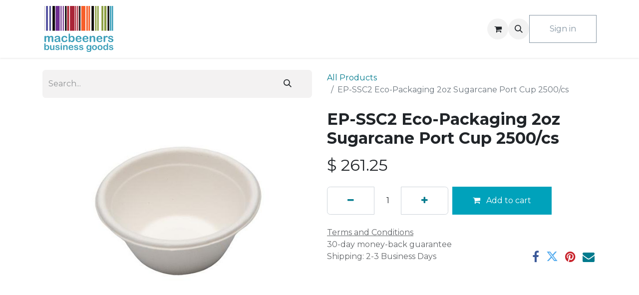

--- FILE ---
content_type: text/html; charset=utf-8
request_url: https://www.macbeeners.ca/shop/ep-ssc2-ep-ssc2-eco-packaging-2oz-sugarcane-port-cup-2500-cs-11385
body_size: 9449
content:

        

    
        
<!DOCTYPE html>
<html lang="en-US" data-website-id="1" data-main-object="product.template(11385,)" data-add2cart-redirect="1">
    <head>
        <meta charset="utf-8"/>
        <meta http-equiv="X-UA-Compatible" content="IE=edge"/>
        <meta name="viewport" content="width=device-width, initial-scale=1"/>
        <meta name="generator" content="Odoo"/>
            
        <meta property="og:type" content="website"/>
        <meta property="og:title" content="EP-SSC2 Eco-Packaging 2oz Sugarcane Port Cup 2500/cs"/>
        <meta property="og:site_name" content="Macbeeners"/>
        <meta property="og:url" content="https://www.macbeeners.ca/shop/ep-ssc2-ep-ssc2-eco-packaging-2oz-sugarcane-port-cup-2500-cs-11385"/>
        <meta property="og:image" content="https://www.macbeeners.ca/web/image/product.template/11385/image_1024?unique=69dd445"/>
        <meta property="og:description"/>
            
        <meta name="twitter:card" content="summary_large_image"/>
        <meta name="twitter:title" content="EP-SSC2 Eco-Packaging 2oz Sugarcane Port Cup 2500/cs"/>
        <meta name="twitter:image" content="https://www.macbeeners.ca/web/image/product.template/11385/image_1024?unique=69dd445"/>
        <meta name="twitter:description"/>
        
        <link rel="canonical" href="https://www.macbeeners.ca/shop/ep-ssc2-ep-ssc2-eco-packaging-2oz-sugarcane-port-cup-2500-cs-11385"/>
        
        <link rel="preconnect" href="https://fonts.gstatic.com/" crossorigin=""/>
        <title> EP-SSC2 Eco-Packaging 2oz Sugarcane Port Cup 2500/cs | Macbeeners </title>
        <link type="image/x-icon" rel="shortcut icon" href="/web/image/website/1/favicon?unique=bbd39a6"/>
        <link rel="preload" href="/web/static/src/libs/fontawesome/fonts/fontawesome-webfont.woff2?v=4.7.0" as="font" crossorigin=""/>
        <link type="text/css" rel="stylesheet" href="/web/assets/1/ac9a960/web.assets_frontend.min.css"/>
        <script id="web.layout.odooscript" type="text/javascript">
            var odoo = {
                csrf_token: "251edb7e0da319223d9b447f8a61c5ee6f715570o1801068543",
                debug: "",
            };
        </script>
        <script type="text/javascript">
            odoo.__session_info__ = {"is_admin": false, "is_system": false, "is_public": true, "is_website_user": true, "user_id": false, "is_frontend": true, "profile_session": null, "profile_collectors": null, "profile_params": null, "show_effect": true, "currencies": {"3": {"symbol": "$", "position": "before", "digits": [69, 2]}, "1": {"symbol": "$", "position": "before", "digits": [69, 2]}}, "bundle_params": {"lang": "en_US", "website_id": 1}, "websocket_worker_version": "17.0-3", "translationURL": "/website/translations", "cache_hashes": {"translations": "0d4ec8183bc12a00ecfae1ba2bfcb43c8aee2d2e"}, "geoip_country_code": "US", "geoip_phone_code": 1, "lang_url_code": "en"};
            if (!/(^|;\s)tz=/.test(document.cookie)) {
                const userTZ = Intl.DateTimeFormat().resolvedOptions().timeZone;
                document.cookie = `tz=${userTZ}; path=/`;
            }
        </script>
        <script type="text/javascript" defer="defer" src="/web/assets/1/dbe6e81/web.assets_frontend_minimal.min.js" onerror="__odooAssetError=1"></script>
        <script type="text/javascript" defer="defer" data-src="/web/assets/1/54ada11/web.assets_frontend_lazy.min.js" onerror="__odooAssetError=1"></script>
        
        
    </head>
    <body>



        <div id="wrapwrap" class="   ">
                <header id="top" data-anchor="true" data-name="Header" data-extra-items-toggle-aria-label="Extra items button" class="   o_header_standard o_hoverable_dropdown" style=" ">
                    
    <nav data-name="Navbar" aria-label="Main" class="navbar navbar-expand-lg navbar-light o_colored_level o_cc d-none d-lg-block shadow-sm ">
        
            <style>
              .o_pricelist_dropdown.dropdown {
                  display: none !important;
              }
              [aria-controls="o_wsale_offcanvas_pricelist"], div#o_wsale_offcanvas_pricelist {
                  display: none;
              }
            </style>

            <div id="o_main_nav" class="o_main_nav container">
                
    <a data-name="Navbar Logo" href="/" class="navbar-brand logo me-4">
            
            <span role="img" aria-label="Logo of Macbeeners" title="Macbeeners"><img src="/web/image/website/1/logo/Macbeeners?unique=bbd39a6" class="img img-fluid" width="95" height="40" alt="Macbeeners" loading="lazy"/></span>
        </a>
    
                
    <ul id="top_menu" role="menu" class="nav navbar-nav top_menu o_menu_loading me-auto">
        

                    
    <li role="presentation" class="nav-item">
        <a role="menuitem" href="/" class="nav-link ">
            <span>HOME</span>
        </a>
    </li>
    <li role="presentation" class="nav-item dropdown ">
        <a data-bs-toggle="dropdown" href="#" role="menuitem" class="nav-link dropdown-toggle   ">
            <span>BUSINESS SERVICES</span>
        </a>
        <ul role="menu" class="dropdown-menu ">
    <li role="presentation" class="">
        <a role="menuitem" href="/custom-branding" class="dropdown-item ">
            <span>CUSTOM BRANDING</span>
        </a>
    </li>
    <li role="presentation" class="">
        <a role="menuitem" href="/first-aid-service" class="dropdown-item ">
            <span>FIRST AID SERVICE</span>
        </a>
    </li>
    <li role="presentation" class="">
        <a role="menuitem" href="/coffee-service" class="dropdown-item ">
            <span>COFFEE SERVICE</span>
        </a>
    </li>
    <li role="presentation" class="">
        <a role="menuitem" href="/janitorial-sanitation" class="dropdown-item ">
            <span>JANITORIAL &amp; SANITATION</span>
        </a>
    </li>
        </ul>
        
    </li>
    <li role="presentation" class="nav-item">
        <a role="menuitem" href="/shop" class="nav-link ">
            <span>STORE</span>
        </a>
    </li>
    <li role="presentation" class="nav-item">
        <a role="menuitem" href="/about-us" class="nav-link ">
            <span>ABOUT US</span>
        </a>
    </li>
    <li role="presentation" class="nav-item">
        <a role="menuitem" href="/blog" class="nav-link ">
            <span>BLOG</span>
        </a>
    </li>
    <li role="presentation" class="nav-item">
        <a role="menuitem" href="/contactus" class="nav-link ">
            <span>CONTACT US</span>
        </a>
    </li>
                
    </ul>
                
                <ul class="navbar-nav align-items-center gap-2 flex-shrink-0 justify-content-end ps-3">
                    
        
            <li class=" divider d-none"></li> 
            <li class="o_wsale_my_cart  ">
                <a href="/shop/cart" aria-label="eCommerce cart" class="o_navlink_background btn position-relative rounded-circle p-1 text-center text-reset">
                    <div class="">
                        <i class="fa fa-shopping-cart fa-stack"></i>
                        <sup class="my_cart_quantity badge text-bg-primary position-absolute top-0 end-0 mt-n1 me-n1 rounded-pill d-none" data-order-id="">0</sup>
                    </div>
                </a>
            </li>
        
        <li class="">
                <div class="modal fade" id="o_search_modal" aria-hidden="true" tabindex="-1">
                    <div class="modal-dialog modal-lg pt-5">
                        <div class="modal-content mt-5">
    <form method="get" class="o_searchbar_form o_wait_lazy_js s_searchbar_input " action="/website/search" data-snippet="s_searchbar_input">
            <div role="search" class="input-group input-group-lg">
        <input type="search" name="search" class="search-query form-control oe_search_box border-0 bg-light border border-end-0 p-3" placeholder="Search..." value="" data-search-type="all" data-limit="5" data-display-image="true" data-display-description="true" data-display-extra-link="true" data-display-detail="true" data-order-by="name asc"/>
        <button type="submit" aria-label="Search" title="Search" class="btn oe_search_button border border-start-0 px-4 bg-o-color-4">
            <i class="oi oi-search"></i>
        </button>
    </div>

            <input name="order" type="hidden" class="o_search_order_by" value="name asc"/>
            
    
        </form>
                        </div>
                    </div>
                </div>
                <a data-bs-target="#o_search_modal" data-bs-toggle="modal" role="button" title="Search" href="#" class="btn rounded-circle p-1 lh-1 o_navlink_background text-reset o_not_editable">
                    <i class="oi oi-search fa-stack lh-lg"></i>
                </a>
        </li>
                    
        <li class="">
                <div data-name="Text" class="s_text_block ">
                    <a href="tel:+1 (650) 555-0111" class="nav-link o_nav-link_secondary p-2">
                        <i class="fa fa-1x fa-fw fa-phone me-1"></i>
                        <span class="o_force_ltr"><small>+1 (650) 555-0111</small></span>
                    </a>
                </div>
        </li>
                    
                    
        <li data-name="Language Selector" class="o_header_language_selector ">
        
        
        </li>
                    
                    
                    
                    
                    
                    
                        <li class=" o_no_autohide_item">
                          <a href="/select-company" class="btn btn-outline-secondary">Sign in</a>
                      </li>
                    
                    
                    
        
        
                    
        <li class="">
            <div class="oe_structure oe_structure_solo ">
                <section class="oe_unremovable oe_unmovable s_text_block" data-snippet="s_text_block" data-name="Text">
                    <div class="container">
                        <a href="/contactus" class="oe_unremovable btn btn-primary btn_cta">Contact Us</a>
                    </div>
                </section>
            </div>
        </li>
                </ul>
            </div>
        
    </nav>
    <nav data-name="Navbar" aria-label="Mobile" class="navbar  navbar-light o_colored_level o_cc o_header_mobile d-block d-lg-none shadow-sm ">
        

        <div class="o_main_nav container flex-wrap justify-content-between">
            
    <a data-name="Navbar Logo" href="/" class="navbar-brand logo ">
            
            <span role="img" aria-label="Logo of Macbeeners" title="Macbeeners"><img src="/web/image/website/1/logo/Macbeeners?unique=bbd39a6" class="img img-fluid" width="95" height="40" alt="Macbeeners" loading="lazy"/></span>
        </a>
    
            <ul class="o_header_mobile_buttons_wrap navbar-nav flex-row align-items-center gap-2 mb-0">
        
            <li class=" divider d-none"></li> 
            <li class="o_wsale_my_cart  ">
                <a href="/shop/cart" aria-label="eCommerce cart" class="o_navlink_background_hover btn position-relative rounded-circle border-0 p-1 text-reset">
                    <div class="">
                        <i class="fa fa-shopping-cart fa-stack"></i>
                        <sup class="my_cart_quantity badge text-bg-primary position-absolute top-0 end-0 mt-n1 me-n1 rounded-pill d-none" data-order-id="">0</sup>
                    </div>
                </a>
            </li>
        
                <li>
                    <button class="nav-link btn me-auto p-2 o_not_editable" type="button" data-bs-toggle="offcanvas" data-bs-target="#top_menu_collapse_mobile" aria-controls="top_menu_collapse_mobile" aria-expanded="false" aria-label="Toggle navigation">
                        <span class="navbar-toggler-icon"></span>
                    </button>
                </li>
            </ul>
            <div id="top_menu_collapse_mobile" class="offcanvas offcanvas-end o_navbar_mobile">
                <div class="offcanvas-header justify-content-end o_not_editable">
                    <button type="button" class="nav-link btn-close" data-bs-dismiss="offcanvas" aria-label="Close"></button>
                </div>
                <div class="offcanvas-body d-flex flex-column justify-content-between h-100 w-100">
                    <ul class="navbar-nav">
                        
        <li class="">
    <form method="get" class="o_searchbar_form o_wait_lazy_js s_searchbar_input " action="/website/search" data-snippet="s_searchbar_input">
            <div role="search" class="input-group mb-3">
        <input type="search" name="search" class="search-query form-control oe_search_box border-0 bg-light rounded-start-pill text-bg-light ps-3" placeholder="Search..." value="" data-search-type="all" data-limit="0" data-display-image="true" data-display-description="true" data-display-extra-link="true" data-display-detail="true" data-order-by="name asc"/>
        <button type="submit" aria-label="Search" title="Search" class="btn oe_search_button rounded-end-pill bg-o-color-3 pe-3">
            <i class="oi oi-search"></i>
        </button>
    </div>

            <input name="order" type="hidden" class="o_search_order_by" value="name asc"/>
            
    
        </form>
        </li>
                        
    <ul role="menu" class="nav navbar-nav top_menu  ">
        

                            
    <li role="presentation" class="nav-item">
        <a role="menuitem" href="/" class="nav-link ">
            <span>HOME</span>
        </a>
    </li>
    <li role="presentation" class="nav-item dropdown ">
        <a data-bs-toggle="dropdown" href="#" role="menuitem" class="nav-link dropdown-toggle   d-flex justify-content-between align-items-center">
            <span>BUSINESS SERVICES</span>
        </a>
        <ul role="menu" class="dropdown-menu position-relative rounded-0 o_dropdown_without_offset">
    <li role="presentation" class="">
        <a role="menuitem" href="/custom-branding" class="dropdown-item ">
            <span>CUSTOM BRANDING</span>
        </a>
    </li>
    <li role="presentation" class="">
        <a role="menuitem" href="/first-aid-service" class="dropdown-item ">
            <span>FIRST AID SERVICE</span>
        </a>
    </li>
    <li role="presentation" class="">
        <a role="menuitem" href="/coffee-service" class="dropdown-item ">
            <span>COFFEE SERVICE</span>
        </a>
    </li>
    <li role="presentation" class="">
        <a role="menuitem" href="/janitorial-sanitation" class="dropdown-item ">
            <span>JANITORIAL &amp; SANITATION</span>
        </a>
    </li>
        </ul>
        
    </li>
    <li role="presentation" class="nav-item">
        <a role="menuitem" href="/shop" class="nav-link ">
            <span>STORE</span>
        </a>
    </li>
    <li role="presentation" class="nav-item">
        <a role="menuitem" href="/about-us" class="nav-link ">
            <span>ABOUT US</span>
        </a>
    </li>
    <li role="presentation" class="nav-item">
        <a role="menuitem" href="/blog" class="nav-link ">
            <span>BLOG</span>
        </a>
    </li>
    <li role="presentation" class="nav-item">
        <a role="menuitem" href="/contactus" class="nav-link ">
            <span>CONTACT US</span>
        </a>
    </li>
                        
    </ul>
                        
        <li class="">
                <div data-name="Text" class="s_text_block mt-2 border-top pt-2 o_border_contrast">
                    <a href="tel:+1 (650) 555-0111" class="nav-link o_nav-link_secondary p-2">
                        <i class="fa fa-1x fa-fw fa-phone me-1"></i>
                        <span class="o_force_ltr"><small>+1 (650) 555-0111</small></span>
                    </a>
                </div>
        </li>
                        
                    </ul>
                    <ul class="navbar-nav gap-2 mt-3 w-100">
                        
            <li class=" o_no_autohide_item">
                <a href="/web/login" class="btn btn-outline-secondary w-100">Sign in</a>
            </li>
                        
        
        
                        
        <li data-name="Language Selector" class="o_header_language_selector ">
        
        
        </li>
                        
        <li class="">
            <div class="oe_structure oe_structure_solo ">
                <section class="oe_unremovable oe_unmovable s_text_block" data-snippet="s_text_block" data-name="Text">
                    <div class="container">
                        <a href="/contactus" class="oe_unremovable btn btn-primary btn_cta w-100">Contact Us</a>
                    </div>
                </section>
            </div>
        </li>
                    </ul>
                </div>
            </div>
        </div>
    
    </nav>
    
        </header>
                <main>
                    
            <div itemscope="itemscope" itemtype="http://schema.org/Product" id="wrap" class="js_sale o_wsale_product_page ecom-zoomable zoomodoo-next" data-ecom-zoom-auto="1">
                <div class="oe_structure oe_empty oe_structure_not_nearest" id="oe_structure_website_sale_product_1" data-editor-message="DROP BUILDING BLOCKS HERE TO MAKE THEM AVAILABLE ACROSS ALL PRODUCTS"></div>
                <section id="product_detail" class="container py-4 oe_website_sale " data-view-track="1">
                    <div class="row align-items-center">
                        <div class="col-lg-6 d-flex align-items-center">
                            <div class="d-flex justify-content-between w-100">
    <form method="get" class="o_searchbar_form o_wait_lazy_js s_searchbar_input o_wsale_products_searchbar_form me-auto flex-grow-1 mb-2 mb-lg-0" action="/shop" data-snippet="s_searchbar_input">
            <div role="search" class="input-group me-sm-2">
        <input type="search" name="search" class="search-query form-control oe_search_box border-0 bg-light border-0 text-bg-light" placeholder="Search..." data-search-type="products" data-limit="5" data-display-image="true" data-display-description="true" data-display-extra-link="true" data-display-detail="true" data-order-by="name asc"/>
        <button type="submit" aria-label="Search" title="Search" class="btn oe_search_button btn btn-light">
            <i class="oi oi-search"></i>
        </button>
    </div>

            <input name="order" type="hidden" class="o_search_order_by" value="name asc"/>
            
        
        </form>
        <div class="o_pricelist_dropdown dropdown d-lg-inline ms-2">

            <a role="button" href="#" data-bs-toggle="dropdown" class="dropdown-toggle btn btn-light">
                Website/Walk In
            </a>
            <div class="dropdown-menu" role="menu">
                    <a role="menuitem" class="dropdown-item" href="/shop/change_pricelist/4">
                        <span class="switcher_pricelist small" data-pl_id="4">Website/Walk In</span>
                    </a>
                    <a role="menuitem" class="dropdown-item" href="/shop/change_pricelist/26">
                        <span class="switcher_pricelist small" data-pl_id="26">All Brite</span>
                    </a>
            </div>
        </div>
                            </div>
                        </div>
                        <div class="col-lg-6 d-flex align-items-center">
                            <ol class="breadcrumb p-0 mb-2 m-lg-0">
                                <li class="breadcrumb-item o_not_editable">
                                    <a href="/shop">All Products</a>
                                </li>
                                
                                <li class="breadcrumb-item active">
                                    <span>EP-SSC2 Eco-Packaging 2oz Sugarcane Port Cup 2500/cs</span>
                                </li>
                            </ol>
                        </div>
                    </div>
                    <div class="row" id="product_detail_main" data-name="Product Page" data-image_width="50_pc" data-image_layout="carousel">
                        <div class="col-lg-6 mt-lg-4 o_wsale_product_images position-relative">
        <div id="o-carousel-product" class="carousel slide position-sticky mb-3 overflow-hidden" data-bs-ride="carousel" data-bs-interval="0" data-name="Product Carousel">
            <div class="o_carousel_product_outer carousel-outer position-relative flex-grow-1 overflow-hidden">
                <div class="carousel-inner h-100">
                        <div class="carousel-item h-100 text-center active">
        <div class="position-relative d-inline-flex overflow-hidden m-auto h-100">
            <span class="o_ribbon  z-index-1" style=""></span>
            <div class="d-flex align-items-start justify-content-center h-100 oe_unmovable"><img src="/web/image/product.product/11385/image_1024/%5BEP-SSC2%5D%20EP-SSC2%20Eco-Packaging%202oz%20Sugarcane%20Port%20Cup%202500-cs?unique=69dd445" class="img img-fluid oe_unmovable product_detail_img mh-100" alt="EP-SSC2 Eco-Packaging 2oz Sugarcane Port Cup 2500/cs" loading="lazy"/></div>
        </div>
                        </div>
                </div>
            </div>
        <div class="o_carousel_product_indicators pt-2 overflow-hidden">
        </div>
        </div>
                        </div>
                        <div id="product_details" class="col-lg-6 mt-md-4">
                            
                            <h1 itemprop="name">EP-SSC2 Eco-Packaging 2oz Sugarcane Port Cup 2500/cs</h1>
                            <span itemprop="url" style="display:none;">https://www.macbeeners.ca/shop/ep-ssc2-ep-ssc2-eco-packaging-2oz-sugarcane-port-cup-2500-cs-11385</span>
                            <span itemprop="image" style="display:none;">https://www.macbeeners.ca/web/image/product.template/11385/image_1920?unique=69dd445</span>
                            
                            
                            <form action="/shop/cart/update" method="POST">
                                <input type="hidden" name="csrf_token" value="251edb7e0da319223d9b447f8a61c5ee6f715570o1801068543"/>
                                <div class="js_product js_main_product mb-3">
                                    <div>
        <div itemprop="offers" itemscope="itemscope" itemtype="http://schema.org/Offer" class="product_price mt-2 mb-3 d-inline-block ">
            <h3 class="css_editable_mode_hidden">
                <span class="oe_price" style="white-space: nowrap;" data-oe-type="monetary" data-oe-expression="combination_info[&#39;price&#39;]">$ <span class="oe_currency_value">261.25</span></span>
                <span itemprop="price" style="display:none;">261.25</span>
                <span itemprop="priceCurrency" style="display:none;">CAD</span>
                <span style="text-decoration: line-through; white-space: nowrap;" itemprop="listPrice" class="text-danger oe_default_price ms-1 h5 d-none" data-oe-type="monetary" data-oe-expression="combination_info[&#39;list_price&#39;]">$ <span class="oe_currency_value">261.25</span></span>
            </h3>
            <h3 class="css_non_editable_mode_hidden decimal_precision" data-precision="2">
                <span>$ <span class="oe_currency_value">233.50</span></span>
            </h3>
        </div>
        <div id="product_unavailable" class="d-none">
            <h3 class="fst-italic">Not Available For Sale</h3>
        </div>
                                    </div>
                                    
                                        <input type="hidden" class="product_id" name="product_id" value="11385"/>
                                        <input type="hidden" class="product_template_id" name="product_template_id" value="11385"/>
                                        <input type="hidden" class="product_category_id" name="product_category_id" value="169"/>
        <ul class="list-unstyled js_add_cart_variants mb-0 flex-column" data-attribute_exclusions="{&#34;exclusions&#34;: {}, &#34;archived_combinations&#34;: [], &#34;parent_exclusions&#34;: {}, &#34;parent_combination&#34;: [], &#34;parent_product_name&#34;: null, &#34;mapped_attribute_names&#34;: {}}">
        </ul>
                                    
                                    <p class="css_not_available_msg alert alert-warning">This combination does not exist.</p>
                                    <div id="o_wsale_cta_wrapper" class="d-flex flex-wrap align-items-center">
                                        
        <div contenteditable="false" class="css_quantity input-group d-inline-flex me-2 mb-2 align-middle">
            <a class="btn btn-link js_add_cart_json" aria-label="Remove one" title="Remove one" href="#">
                <i class="fa fa-minus"></i>
            </a>
            <input type="text" class="form-control quantity text-center" data-min="1" name="add_qty" value="1"/>
            <a class="btn btn-link float_left js_add_cart_json" aria-label="Add one" title="Add one" href="#">
                <i class="fa fa-plus"></i>
            </a>
        </div>
                                        <div id="add_to_cart_wrap" class="d-inline-flex align-items-center mb-2 me-auto">
                                            <a data-animation-selector=".o_wsale_product_images" role="button" id="add_to_cart" href="#" class="btn btn-primary js_check_product a-submit flex-grow-1">
                                                <i class="fa fa-shopping-cart me-2"></i>
                                                Add to cart
                                            </a>
                                        </div>
                                        <div id="product_option_block" class="d-flex flex-wrap w-100"></div>
                                    </div>
      <div class="availability_messages o_not_editable"></div>
                                    <div id="contact_us_wrapper" class="d-none oe_structure oe_structure_solo ">
                                        <section class="s_text_block" data-snippet="s_text_block" data-name="Text">
                                            <div class="container">
                                                <a class="btn btn-primary btn_cta" href="/contactus">Contact Us
                                                </a>
                                            </div>
                                        </section>
                                    </div>
        <div class="o_product_tags o_field_tags d-flex flex-wrap align-items-center gap-2">
        </div>
                                </div>
                            </form>
                            <div id="product_attributes_simple">
                                <table class="table table-sm text-muted d-none">
                                </table>
                            </div>
                            <div id="o_product_terms_and_share" class="d-flex justify-content-between flex-column flex-md-row align-items-md-end mb-3">
            <p class="text-muted mb-0">
                <a href="/terms" class="text-muted"><u>Terms and Conditions</u></a><br/>
                30-day money-back guarantee<br/>
                Shipping: 2-3 Business Days
            </p>
            <div class="h4 mt-3 mb-0 d-flex justify-content-md-end flex-shrink-0" contenteditable="false">
    <div data-snippet="s_share" class="s_share text-start o_no_link_popover text-lg-end">
        <a href="https://www.facebook.com/sharer/sharer.php?u={url}" target="_blank" aria-label="Facebook" class="s_share_facebook mx-1 my-0">
            <i class="fa fa-facebook "></i>
        </a>
        <a href="https://twitter.com/intent/tweet?text={title}&amp;url={url}" target="_blank" aria-label="Twitter" class="s_share_twitter mx-1 my-0">
            <i class="fa fa-twitter "></i>
        </a>
        <a href="https://pinterest.com/pin/create/button/?url={url}&amp;media={media}&amp;description={title}" target="_blank" aria-label="Pinterest" class="s_share_pinterest mx-1 my-0">
            <i class="fa fa-pinterest "></i>
        </a>
        <a href="mailto:?body={url}&amp;subject={title}" aria-label="Email" class="s_share_email mx-1 my-0">
            <i class="fa fa-envelope "></i>
        </a>
    </div>
            </div>
                            </div>
          <input id="wsale_user_email" type="hidden" value=""/>
                        </div>
                    </div>
                </section>
                
                <div class="oe_structure oe_empty oe_structure_not_nearest mt16" id="oe_structure_website_sale_product_2" data-editor-message="DROP BUILDING BLOCKS HERE TO MAKE THEM AVAILABLE ACROSS ALL PRODUCTS"></div>
            </div>
        
        <div id="o_shared_blocks" class="oe_unremovable"></div>
                </main>
                <footer id="bottom" data-anchor="true" data-name="Footer" class="o_footer o_colored_level o_cc ">
                    <div id="footer" class="oe_structure oe_structure_solo"></div>
    <div class="o_footer_copyright o_colored_level o_cc" data-name="Copyright">
                        <div class="container py-3">
                            <div class="row">
                                <div class="col-sm text-center text-sm-start text-muted">
                                    <div class="section cta desktop-mode">

            <div class="container-flex">

                <div class="item">

                    <i class="fa fa-phone" aria-hidden="true"></i>

                    <p>SASKATOON</p>

                    <h3><a href="tel://1-800-878-2072" data-bs-original-title="" title=""><strong><font class="text-o-color-3"><span class="h4-fs">1-800-878-2072</span></font></strong></a></h3>

                </div>

                <div class="item">

                    <i class="fa fa-envelope" aria-hidden="true"></i>

                    <p>EMAIL US</p>

                    <h3><a href="mailto:contact@macbeeners.ca" data-bs-original-title="" title=""><font class="text-o-color-3"><strong><span class="h4-fs">contact@macbeeners.ca</span></strong></font></a></h3>

                </div>

                <div class="item">

                    <i class="fa fa-phone" aria-hidden="true"></i>

                    <p>PRINCE ALBERT</p>

                    <h3><a href="tel://1-306-970-0020" data-bs-original-title="" title=""><font class="text-o-color-3"><strong><span class="h4-fs">1-306-970-0020</span></strong></font></a></h3>

                </div>

            </div>

        </div>
        
        
        <div class="section cta mobile-mode">

            <div class="container-flex">

                <div class="item">

                    <i class="fa fa-phone" aria-hidden="true"></i>

                    <p>SASKATOON</p>

                    <h3><a href="tel://1-800-878-2072" data-bs-original-title="" title=""><strong><font class="text-o-color-3"><span class="h4-fs">1-800-878-2072</span></font></strong></a></h3>

                </div>

                <div class="item">

                    <i class="fa fa-envelope" aria-hidden="true"></i>

                    <p>EMAIL US</p>

                    <h3><a href="mailto:contact@macbeeners.ca" data-bs-original-title="" title=""><font class="text-o-color-3"><strong><span class="h4-fs">contact@macbeeners.ca</span></strong></font></a></h3>

                </div>

                <div class="item">

                    <i class="fa fa-phone" aria-hidden="true"></i>

                    <p>PRINCE ALBERT</p>

                    <h3><a href="tel://1-306-970-0020" data-bs-original-title="" title=""><font class="text-o-color-3"><strong><span class="h4-fs">1-306-970-0020</span></strong></font></a></h3>

                </div>

            </div>

        </div>
      
      <div class="footer-main-container container">
        <div class="row">
          
          <div class="col-xs-12 col-sm-12 col-md-2">
            <a href="https://www.macbeeners.ca/" data-bs-original-title="" title=""><img src="/web/image/911-191aabbb/macbeeners-logo.svg" alt="" class="img-responsive logo img img-fluid o_we_custom_image" data-mimetype="image/svg+xml" data-original-id="911" data-original-src="/web/image/911-191aabbb/macbeeners-logo.svg" data-mimetype-before-conversion="image/svg+xml" loading="lazy"/><br/><br/></a><p><a href="/shipping" data-bs-original-title="" title=""><font class="text-black">Shipping</font></a> | <a href="/faqs" data-bs-original-title="" title=""><font class="text-black">FAQ's</font></a></p>
            <p><a href="/terms-conditions" data-bs-original-title="" title=""><font class="text-black">Terms &amp; Conditions</font></a> | <a href="/privacy-policy" data-bs-original-title="" title=""><font class="text-black">Privacy</font></a></p>
            <p><a href="https://pa.macbeeners.ca/" data-bs-original-title="" title=""><font style="color:#3A9AB3;">Switch to Prince Albert</font></a></p>
          </div>
          
          <div class="col-xs-12 col-sm-12 col-md-2">
            <h3><strong><span class="h4-fs"><font class="text-black">SASKATOON</font></span></strong></h3>
            <p><font class="text-black">227 Wheeler St #2,</font><br/><font class="text-black">Saskatoon, SK S7P 0A4, Canada</font></p>
            <h3><a href="tel://1-800-878-2072"><font class="text-black"><strong><span class="h4-fs">1-800-878-2072</span></strong></font></a></h3>
            <ul class="social">
               <li><a href="https://www.facebook.com/macbeeners/" target="_blank" data-bs-original-title="" title=""><img src="/web/image/35101-9ba55f3b/facebook_icon_130940.webp" alt="" class="img-responsive img img-fluid o_we_custom_image" data-mimetype="image/webp" data-original-id="35096" data-original-src="/web/image/35096-12de475b/facebook_icon_130940.png" data-mimetype-before-conversion="image/png" data-resize-width="512" style="width: 25% !important;" loading="lazy"/></a></li>
               <li><a href="https://twitter.com/macbeeners" target="_blank" data-bs-original-title="" title=""><img src="/web/image/35102-2dfb7a6e/X_icon_2.svg.webp" alt="" class="img-responsive img img-fluid o_we_custom_image" data-mimetype="image/webp" data-original-id="35098" data-original-src="/web/image/35098-5d9b7d40/X_icon_2.svg.png" data-mimetype-before-conversion="image/png" data-resize-width="690" style="width: 25% !important;" loading="lazy"/></a></li>
               <li><a href="https://www.instagram.com/macbeeners/" target="_blank" data-bs-original-title="" title=""><img src="/web/image/35104-99e3d131/Instagram_icon.png.webp" alt="" class="img-responsive img img-fluid o_we_custom_image" data-mimetype="image/webp" data-original-id="35099" data-original-src="/web/image/35099-78010a12/Instagram_icon.png.webp" data-mimetype-before-conversion="image/webp" data-resize-width="690" style="width: 25% !important;" loading="lazy"/></a></li>
            </ul>
          </div>
          
          <div class="col-xs-12 col-sm-12 col-md-3">
            <iframe src="https://www.google.com/maps/embed?pb=!1m14!1m8!1m3!1d626144.9831079545!2d-106.630986!3d52.191075!3m2!1i1024!2i768!4f13.1!3m3!1m2!1s0x5304f5e798b21339%3A0x70b7fb544bf28cb1!2s227%20Wheeler%20St%2C%20Saskatoon%2C%20SK%20S7P%200A4%2C%20Canada!5e0!3m2!1sen!2sus!4v1708731885529!5m2!1sen!2sus" width="100%" height="270px" style="border:0;" loading="lazy" referrerpolicy="no-referrer-when-downgrade"></iframe>
          </div>
          
          <div class="col-xs-12 col-sm-12 col-md-2">
            <h3><strong><span class="h4-fs"><font class="text-black">PRINCE ALBERT</font></span></strong></h3>
            <p><font class="text-black">Unit #4 - 293 17th Street West Prince Albert, SK, S6V 3X6, Canada</font></p>
            <h3><a href="tel://306-970-0020" data-bs-original-title="" title=""><font class="text-black"><strong><span class="h4-fs">306-970-0020</span></strong></font></a></h3>
            <ul class="social">
               <li><a href="https://www.facebook.com/macbeeners/" target="_blank" data-bs-original-title="" title=""><img src="/web/image/35101-9ba55f3b/facebook_icon_130940.webp" alt="" class="img-responsive img img-fluid o_we_custom_image" data-mimetype="image/webp" data-original-id="35096" data-original-src="/web/image/35096-12de475b/facebook_icon_130940.png" data-mimetype-before-conversion="image/png" data-resize-width="512" style="width: 25% !important;" loading="lazy"/></a></li>
               <li><a href="https://twitter.com/macbeeners" target="_blank" data-bs-original-title="" title=""><img src="/web/image/35102-2dfb7a6e/X_icon_2.svg.webp" alt="" class="img-responsive img img-fluid o_we_custom_image" data-mimetype="image/webp" data-original-id="35098" data-original-src="/web/image/35098-5d9b7d40/X_icon_2.svg.png" data-mimetype-before-conversion="image/png" data-resize-width="690" style="width: 25% !important;" loading="lazy"/></a></li>
               <li><a href="https://www.instagram.com/macbeeners/" target="_blank" data-bs-original-title="" title=""><img src="/web/image/35103-99e3d131/Instagram_icon.png.webp" alt="" class="img-responsive img img-fluid o_we_custom_image" data-mimetype="image/webp" data-original-id="35099" data-original-src="/web/image/35099-78010a12/Instagram_icon.png.webp" data-mimetype-before-conversion="image/webp" data-resize-width="690" style="width: 25% !important;" loading="lazy"/></a></li>
            </ul>
          </div>
          
          <div class="col-xs-12 col-sm-12 col-md-3">
            <iframe src="https://www.google.com/maps/embed?pb=!1m14!1m8!1m3!1d76484.93385513763!2d-105.761394!3d53.197151!3m2!1i1024!2i768!4f13.1!3m3!1m2!1s0x53017a8ef4604dcb%3A0x17d6c4ef6b4067c3!2s293%2017%20St%20W%20%234%2C%20Prince%20Albert%2C%20SK%20S6V%203X6%2C%20Canada!5e0!3m2!1sen!2sus!4v1708733550605!5m2!1sen!2sus" width="100%" height="270px" style="border:0;" allowfullscreen="" loading="lazy" referrerpolicy="no-referrer-when-downgrade"></iframe>
          </div>
          
        </div>
      </div>
      <hr style="color: #3D9FB9;padding: 1px 0;"/>
        <span class="o_footer_copyright_name me-2">&copy; 2024 macbeeners business goods. All rights reserved.</span>
        
        
    </div>
                                <div class="col-sm text-center text-sm-end o_not_editable">
        <div class="o_brand_promotion">
        Powered by 
            <a target="_blank" class="badge text-bg-light" href="http://www.odoo.com?utm_source=db&amp;utm_medium=website">
                <img alt="Odoo" src="/web/static/img/odoo_logo_tiny.png" width="62" height="20" style="width: auto; height: 1em; vertical-align: baseline;" loading="lazy"/>
            </a>
        - 
                    The #1 <a target="_blank" href="http://www.odoo.com/app/ecommerce?utm_source=db&amp;utm_medium=website">Open Source eCommerce</a>
                
        </div>
                                </div>
                            </div>
                        </div>
                    </div>
                </footer>
            </div>
        
        </body>
</html>
            
        <script type="text/javascript" src="https://cdn.jsdelivr.net/momentjs/latest/moment.min.js"></script>
        <script type="text/javascript" src="https://cdn.jsdelivr.net/npm/daterangepicker/daterangepicker.min.js"></script>
        <link rel="stylesheet" type="text/css" href="https://cdn.jsdelivr.net/npm/daterangepicker/daterangepicker.css"/>
    

--- FILE ---
content_type: image/svg+xml; charset=utf-8
request_url: https://www.macbeeners.ca/web/image/website/1/logo/Macbeeners?unique=bbd39a6
body_size: 23354
content:
<?xml version="1.0" encoding="utf-8"?>
<!-- Generator: Adobe Illustrator 24.0.1, SVG Export Plug-In . SVG Version: 6.00 Build 0)  -->
<svg version="1.1" id="Layer_1" xmlns="http://www.w3.org/2000/svg" xmlns:xlink="http://www.w3.org/1999/xlink" x="0px" y="0px"
	 viewBox="0 0 263.49 180.53" style="enable-background:new 0 0 263.49 180.53;" xml:space="preserve">
<style type="text/css">
	.st0{fill:#C4C3C6;}
	.st1{fill:#383692;}
	.st2{fill:#45448F;}
	.st3{fill:#0D0807;}
	.st4{fill:#6E2E91;}
	.st5{fill:#6E2F8D;}
	.st6{fill:#722E8D;}
	.st7{fill:#0E0908;}
	.st8{fill:#AE2332;}
	.st9{fill:#A92436;}
	.st10{fill:#F75E29;}
	.st11{fill:#8B9F41;}
	.st12{fill:#3D9FB9;}
</style>
<g>
	<g>
		<rect x="7.38" y="7.15" class="st0" width="1.98" height="89.52"/>
		<rect x="13.51" y="7.15" class="st1" width="5.81" height="89.52"/>
		<rect x="25.29" y="7.15" class="st2" width="5.09" height="89.52"/>
		<rect x="36.4" y="7.15" class="st3" width="8.87" height="89.52"/>
		<rect x="47.42" y="7.15" class="st4" width="14.91" height="89.52"/>
		<rect x="65.42" y="7.15" class="st5" width="3.85" height="89.52"/>
		<rect x="73.51" y="7.15" class="st6" width="3.77" height="89.52"/>
		<rect x="81.55" y="7.15" class="st7" width="5.72" height="89.52"/>
		<rect x="89.46" y="7.15" class="st8" width="6.79" height="89.52"/>
		<rect x="99.46" y="7.15" class="st9" width="16.83" height="89.52"/>
		<rect x="118.27" y="7.15" class="st9" width="4.02" height="89.52"/>
		<rect x="125.42" y="7.15" class="st9" width="4.02" height="89.52"/>
		<rect x="132.38" y="7.15" class="st7" width="4.89" height="89.52"/>
		<rect x="140.38" y="7.15" class="st10" width="14.85" height="89.52"/>
		<rect x="158.59" y="7.15" class="st10" width="5.62" height="89.52"/>
		<rect x="166.38" y="7.15" class="st10" width="5.62" height="89.52"/>
		<rect x="177.44" y="7.15" class="st7" width="8.68" height="89.52"/>
		<rect x="190.46" y="7.15" class="st11" width="4.94" height="89.52"/>
		<rect x="198.34" y="7.15" class="st11" width="4.94" height="89.52"/>
		<rect x="213.36" y="7.15" class="st11" width="6.89" height="89.52"/>
		<rect x="223.48" y="7.15" class="st11" width="7.91" height="89.52"/>
		<rect x="235.4" y="7.15" class="st7" width="5.87" height="89.52"/>
		<rect x="243.4" y="7.15" class="st12" width="5.11" height="89.52"/>
		<rect x="250.38" y="7.15" class="st12" width="5.11" height="89.52"/>
	</g>
	<g>
		<path class="st12" d="M26.22,126.92v7.44c0,1.18-0.27,2.06-0.8,2.65s-1.24,0.88-2.11,0.88c-0.85,0-1.53-0.29-2.06-0.88
			s-0.79-1.47-0.79-2.65v-8.92c0-1.41-0.05-2.5-0.14-3.28s-0.36-1.42-0.78-1.92s-1.09-0.75-2.01-0.75c-1.83,0-3.04,0.63-3.62,1.89
			s-0.87,3.06-0.87,5.41v7.57c0,1.16-0.26,2.04-0.79,2.63s-1.22,0.89-2.08,0.89c-0.85,0-1.54-0.3-2.08-0.89s-0.81-1.47-0.81-2.63
			v-16.02c0-1.05,0.24-1.85,0.73-2.4s1.12-0.82,1.92-0.82c0.77,0,1.4,0.26,1.92,0.77s0.77,1.22,0.77,2.12v0.53
			c0.97-1.16,2.01-2.02,3.12-2.56s2.34-0.82,3.69-0.82c1.41,0,2.62,0.28,3.63,0.84s1.85,1.41,2.5,2.54c0.94-1.15,1.96-2,3.04-2.55
			s2.28-0.83,3.59-0.83c1.53,0,2.85,0.3,3.96,0.9s1.93,1.46,2.48,2.58c0.48,1.01,0.72,2.6,0.72,4.78v10.93
			c0,1.18-0.27,2.06-0.8,2.65s-1.24,0.88-2.11,0.88c-0.85,0-1.54-0.3-2.08-0.89s-0.81-1.47-0.81-2.63v-9.41
			c0-1.2-0.05-2.17-0.15-2.89s-0.38-1.33-0.83-1.83s-1.13-0.74-2.05-0.74c-0.74,0-1.44,0.22-2.1,0.66s-1.18,1.03-1.55,1.76
			C26.42,122.86,26.22,124.53,26.22,126.92z"/>
		<path class="st12" d="M58.91,134.74c-1.35,1.05-2.66,1.84-3.93,2.37s-2.68,0.79-4.26,0.79c-1.44,0-2.7-0.28-3.78-0.85
			s-1.92-1.34-2.51-2.31s-0.88-2.02-0.88-3.16c0-1.53,0.49-2.84,1.46-3.92c0.97-1.08,2.3-1.8,4-2.17c0.36-0.08,1.24-0.27,2.65-0.55
			s2.61-0.55,3.62-0.79s2.1-0.53,3.27-0.87c-0.07-1.48-0.37-2.56-0.89-3.25s-1.62-1.04-3.27-1.04c-1.42,0-2.49,0.2-3.21,0.59
			s-1.33,0.99-1.85,1.78s-0.88,1.32-1.09,1.57s-0.67,0.38-1.36,0.38c-0.63,0-1.17-0.2-1.63-0.61s-0.69-0.92-0.69-1.55
			c0-0.98,0.35-1.94,1.05-2.87s1.78-1.7,3.26-2.3s3.32-0.9,5.52-0.9c2.46,0,4.4,0.29,5.8,0.87s2.4,1.5,2.98,2.76s0.87,2.93,0.87,5
			c0,1.31,0,2.43-0.01,3.34s-0.02,1.93-0.03,3.06c0,1.05,0.17,2.15,0.52,3.29s0.52,1.88,0.52,2.21c0,0.57-0.27,1.1-0.81,1.57
			s-1.15,0.71-1.84,0.71c-0.57,0-1.14-0.27-1.7-0.81S59.54,135.76,58.91,134.74z M58.54,126.63c-0.82,0.3-2.01,0.62-3.58,0.95
			s-2.65,0.58-3.25,0.74s-1.18,0.46-1.72,0.92s-0.82,1.1-0.82,1.92c0,0.85,0.32,1.57,0.96,2.16s1.48,0.89,2.52,0.89
			c1.11,0,2.13-0.24,3.07-0.73s1.62-1.11,2.06-1.88c0.51-0.85,0.76-2.24,0.76-4.18V126.63z"/>
		<path class="st12" d="M89.79,130.96c0,0.7-0.21,1.44-0.63,2.24s-1.05,1.55-1.91,2.27s-1.93,1.3-3.23,1.73s-2.76,0.66-4.39,0.66
			c-3.46,0-6.16-1.01-8.1-3.03s-2.91-4.72-2.91-8.11c0-2.3,0.44-4.33,1.33-6.09s2.17-3.13,3.86-4.09s3.69-1.45,6.03-1.45
			c1.45,0,2.78,0.21,3.99,0.64s2.24,0.97,3.08,1.64s1.48,1.38,1.93,2.14s0.67,1.47,0.67,2.12c0,0.67-0.25,1.24-0.75,1.7
			s-1.1,0.7-1.81,0.7c-0.46,0-0.85-0.12-1.16-0.36s-0.65-0.63-1.04-1.16c-0.68-1.04-1.4-1.82-2.14-2.34s-1.69-0.78-2.84-0.78
			c-1.65,0-2.99,0.65-4,1.94s-1.52,3.06-1.52,5.3c0,1.05,0.13,2.02,0.39,2.9s0.64,1.63,1.13,2.26s1.09,1.09,1.78,1.42
			s1.46,0.48,2.3,0.48c1.12,0,2.08-0.26,2.88-0.78s1.51-1.31,2.12-2.38c0.34-0.63,0.71-1.12,1.11-1.48s0.88-0.53,1.46-0.53
			c0.68,0,1.25,0.26,1.7,0.78S89.79,130.37,89.79,130.96z"/>
		<path class="st12" d="M99.84,110v8.55c1.05-1.09,2.13-1.93,3.22-2.51s2.45-0.87,4.06-0.87c1.86,0,3.49,0.44,4.89,1.32
			s2.49,2.16,3.26,3.83s1.16,3.66,1.16,5.96c0,1.7-0.22,3.25-0.65,4.67s-1.06,2.64-1.88,3.68s-1.81,1.84-2.98,2.41
			s-2.46,0.85-3.87,0.85c-0.86,0-1.67-0.1-2.43-0.31s-1.4-0.48-1.94-0.81s-0.99-0.68-1.36-1.04s-0.87-0.89-1.49-1.6v0.55
			c0,1.05-0.25,1.85-0.76,2.39s-1.15,0.81-1.93,0.81c-0.79,0-1.43-0.27-1.9-0.81s-0.71-1.34-0.71-2.39v-24.45
			c0-1.13,0.23-1.99,0.69-2.57s1.1-0.87,1.92-0.87c0.86,0,1.52,0.28,1.99,0.83S99.84,108.98,99.84,110z M100.11,126.63
			c0,2.23,0.51,3.94,1.53,5.14s2.35,1.79,4.01,1.79c1.41,0,2.62-0.61,3.64-1.84s1.53-2.98,1.53-5.26c0-1.48-0.21-2.75-0.64-3.81
			s-1.03-1.89-1.8-2.47s-1.69-0.87-2.73-0.87c-1.07,0-2.02,0.29-2.85,0.87s-1.49,1.42-1.97,2.52S100.11,125.12,100.11,126.63z"/>
		<path class="st12" d="M136.55,127.89H125.6c0.01,1.27,0.27,2.39,0.77,3.36s1.16,1.7,1.99,2.19c0.83,0.49,1.74,0.74,2.74,0.74
			c0.67,0,1.28-0.08,1.84-0.24s1.09-0.4,1.61-0.74s1-0.69,1.44-1.08s1-0.9,1.7-1.56c0.29-0.25,0.7-0.37,1.23-0.37
			c0.57,0,1.04,0.16,1.39,0.47s0.53,0.76,0.53,1.33c0,0.51-0.2,1.1-0.59,1.77s-0.99,1.33-1.79,1.95s-1.8,1.14-3.01,1.55
			s-2.6,0.62-4.17,0.62c-3.6,0-6.39-1.03-8.39-3.08s-2.99-4.83-2.99-8.35c0-1.65,0.25-3.19,0.74-4.6s1.21-2.63,2.15-3.64
			s2.11-1.79,3.49-2.33s2.91-0.81,4.59-0.81c2.19,0,4.06,0.46,5.63,1.38s2.74,2.12,3.52,3.58s1.17,2.95,1.17,4.47
			c0,1.41-0.4,2.32-1.21,2.74S138.01,127.89,136.55,127.89z M125.6,124.71h10.15c-0.14-1.91-0.65-3.35-1.55-4.3
			s-2.07-1.42-3.54-1.42c-1.39,0-2.54,0.48-3.44,1.45C126.33,121.39,125.79,122.82,125.6,124.71z"/>
		<path class="st12" d="M161.51,127.89h-10.95c0.01,1.27,0.27,2.39,0.77,3.36s1.16,1.7,1.99,2.19s1.74,0.74,2.74,0.74
			c0.67,0,1.28-0.08,1.84-0.24s1.09-0.4,1.61-0.74s1-0.69,1.44-1.08s1-0.9,1.7-1.56c0.29-0.25,0.7-0.37,1.23-0.37
			c0.57,0,1.04,0.16,1.39,0.47s0.53,0.76,0.53,1.33c0,0.51-0.2,1.1-0.59,1.77s-0.99,1.33-1.79,1.95s-1.8,1.14-3.01,1.55
			s-2.6,0.62-4.17,0.62c-3.6,0-6.39-1.03-8.39-3.08s-2.99-4.83-2.99-8.35c0-1.65,0.25-3.19,0.74-4.6s1.21-2.63,2.15-3.64
			s2.11-1.79,3.49-2.33s2.91-0.81,4.59-0.81c2.19,0,4.06,0.46,5.63,1.38s2.74,2.12,3.52,3.58s1.17,2.95,1.17,4.47
			c0,1.41-0.4,2.32-1.21,2.74S162.97,127.89,161.51,127.89z M150.56,124.71h10.15c-0.14-1.91-0.65-3.35-1.55-4.3
			s-2.07-1.42-3.54-1.42c-1.39,0-2.54,0.48-3.44,1.45S150.75,122.82,150.56,124.71z"/>
		<path class="st12" d="M175.93,118.23v0.68c0.98-1.3,2.06-2.25,3.23-2.86s2.51-0.91,4.03-0.91c1.48,0,2.8,0.32,3.96,0.96
			s2.03,1.55,2.6,2.73c0.37,0.68,0.61,1.42,0.72,2.21s0.16,1.8,0.16,3.04v10.42c0,1.12-0.26,1.97-0.77,2.54s-1.18,0.86-2,0.86
			c-0.83,0-1.51-0.29-2.03-0.88s-0.78-1.43-0.78-2.52v-9.33c0-1.85-0.26-3.26-0.77-4.24s-1.53-1.47-3.07-1.47
			c-1,0-1.91,0.3-2.73,0.89s-1.42,1.41-1.8,2.45c-0.27,0.83-0.41,2.39-0.41,4.68v7.01c0,1.13-0.26,1.99-0.79,2.55
			s-1.21,0.85-2.04,0.85c-0.81,0-1.47-0.29-1.99-0.88s-0.78-1.43-0.78-2.52v-16.18c0-1.07,0.23-1.86,0.7-2.39s1.1-0.79,1.91-0.79
			c0.49,0,0.94,0.12,1.33,0.35s0.71,0.58,0.95,1.05S175.93,117.56,175.93,118.23z"/>
		<path class="st12" d="M211.84,127.89h-10.95c0.01,1.27,0.27,2.39,0.77,3.36s1.16,1.7,1.99,2.19s1.74,0.74,2.74,0.74
			c0.67,0,1.28-0.08,1.84-0.24s1.09-0.4,1.61-0.74s1-0.69,1.44-1.08s1-0.9,1.7-1.56c0.29-0.25,0.7-0.37,1.23-0.37
			c0.57,0,1.04,0.16,1.39,0.47s0.53,0.76,0.53,1.33c0,0.51-0.2,1.1-0.59,1.77s-0.99,1.33-1.79,1.95s-1.8,1.14-3.01,1.55
			s-2.6,0.62-4.17,0.62c-3.6,0-6.39-1.03-8.39-3.08s-2.99-4.83-2.99-8.35c0-1.65,0.25-3.19,0.74-4.6s1.21-2.63,2.15-3.64
			s2.11-1.79,3.49-2.33s2.91-0.81,4.59-0.81c2.19,0,4.06,0.46,5.63,1.38s2.74,2.12,3.52,3.58s1.17,2.95,1.17,4.47
			c0,1.41-0.4,2.32-1.21,2.74S213.3,127.89,211.84,127.89z M200.88,124.71h10.15c-0.14-1.91-0.65-3.35-1.55-4.3
			s-2.07-1.42-3.54-1.42c-1.39,0-2.54,0.48-3.44,1.45S201.08,122.82,200.88,124.71z"/>
		<path class="st12" d="M226.72,129.81v4.68c0,1.13-0.27,1.99-0.8,2.55s-1.21,0.85-2.03,0.85c-0.81,0-1.47-0.29-1.99-0.86
			s-0.78-1.42-0.78-2.54V118.9c0-2.52,0.91-3.77,2.73-3.77c0.93,0,1.6,0.29,2.01,0.88s0.64,1.46,0.68,2.6
			c0.67-1.15,1.36-2.02,2.06-2.6s1.64-0.88,2.82-0.88s2.32,0.29,3.42,0.88s1.66,1.37,1.66,2.34c0,0.68-0.24,1.25-0.71,1.69
			s-0.98,0.67-1.53,0.67c-0.21,0-0.7-0.13-1.49-0.38s-1.48-0.38-2.08-0.38c-0.82,0-1.49,0.21-2.01,0.65s-0.92,1.07-1.21,1.92
			s-0.49,1.86-0.59,3.02S226.72,128.13,226.72,129.81z"/>
		<path class="st12" d="M256.54,130.57c0,1.54-0.38,2.87-1.13,3.97c-0.75,1.1-1.86,1.93-3.33,2.5s-3.26,0.85-5.36,0.85
			c-2.01,0-3.73-0.31-5.17-0.92s-2.5-1.38-3.18-2.31s-1.03-1.85-1.03-2.78c0-0.62,0.22-1.14,0.66-1.58s0.99-0.66,1.66-0.66
			c0.59,0,1.04,0.14,1.35,0.43s0.62,0.69,0.9,1.21c0.57,1,1.26,1.74,2.06,2.24s1.89,0.74,3.27,0.74c1.12,0,2.04-0.25,2.76-0.75
			s1.08-1.07,1.08-1.71c0-0.98-0.37-1.7-1.12-2.15s-1.97-0.88-3.68-1.29c-1.93-0.48-3.5-0.98-4.71-1.51s-2.18-1.22-2.9-2.08
			s-1.09-1.92-1.09-3.18c0-1.12,0.33-2.18,1-3.18s1.66-1.79,2.96-2.39s2.88-0.89,4.73-0.89c1.45,0,2.75,0.15,3.91,0.45
			s2.12,0.7,2.89,1.21s1.36,1.07,1.76,1.68s0.6,1.22,0.6,1.8c0,0.64-0.22,1.17-0.65,1.58s-1.04,0.62-1.84,0.62
			c-0.57,0-1.06-0.16-1.47-0.49s-0.86-0.82-1.38-1.48c-0.42-0.55-0.92-0.98-1.5-1.31s-1.35-0.49-2.34-0.49
			c-1.01,0-1.85,0.21-2.52,0.65s-1,0.97-1,1.61c0,0.59,0.25,1.07,0.74,1.45s1.16,0.69,1.99,0.93s1.98,0.55,3.45,0.9
			c1.74,0.42,3.15,0.93,4.26,1.52s1.93,1.28,2.5,2.08C256.26,128.63,256.54,129.55,256.54,130.57z"/>
	</g>
	<g>
		<path class="st12" d="M11.18,144.46v6.83c0.84-0.87,1.7-1.54,2.57-2.01c0.87-0.46,1.96-0.7,3.25-0.7c1.49,0,2.79,0.35,3.91,1.06
			c1.12,0.7,1.99,1.73,2.61,3.06c0.62,1.34,0.93,2.93,0.93,4.76c0,1.35-0.17,2.6-0.52,3.73c-0.34,1.13-0.84,2.11-1.5,2.94
			c-0.66,0.83-1.45,1.47-2.38,1.93c-0.93,0.45-1.96,0.68-3.09,0.68c-0.69,0-1.34-0.08-1.94-0.25c-0.61-0.16-1.12-0.38-1.55-0.65
			c-0.43-0.27-0.79-0.54-1.09-0.83c-0.3-0.28-0.7-0.71-1.19-1.28v0.44c0,0.84-0.2,1.48-0.61,1.91c-0.4,0.43-0.92,0.65-1.54,0.65
			c-0.63,0-1.14-0.22-1.52-0.65c-0.38-0.43-0.57-1.07-0.57-1.91v-19.54c0-0.91,0.18-1.59,0.55-2.06c0.37-0.46,0.88-0.7,1.53-0.7
			c0.69,0,1.22,0.22,1.59,0.66C10.99,143.01,11.18,143.64,11.18,144.46z M11.39,157.75c0,1.78,0.41,3.15,1.22,4.11
			c0.81,0.96,1.88,1.43,3.2,1.43c1.13,0,2.1-0.49,2.91-1.47c0.81-0.98,1.22-2.38,1.22-4.2c0-1.18-0.17-2.2-0.51-3.05
			c-0.34-0.85-0.82-1.51-1.44-1.98c-0.62-0.46-1.35-0.7-2.18-0.7c-0.85,0-1.61,0.23-2.28,0.7c-0.67,0.46-1.19,1.14-1.57,2.02
			C11.58,155.49,11.39,156.54,11.39,157.75z"/>
		<path class="st12" d="M39.2,164.22v-0.57c-0.54,0.68-1.1,1.25-1.69,1.7c-0.59,0.46-1.24,0.8-1.93,1.02
			c-0.7,0.22-1.5,0.34-2.39,0.34c-1.08,0-2.05-0.22-2.91-0.67c-0.86-0.45-1.52-1.07-1.99-1.85c-0.56-0.95-0.84-2.32-0.84-4.1v-8.87
			c0-0.9,0.2-1.57,0.61-2.01c0.4-0.44,0.94-0.66,1.61-0.66c0.68,0,1.22,0.22,1.64,0.67c0.42,0.45,0.62,1.11,0.62,2v7.16
			c0,1.04,0.09,1.91,0.26,2.61c0.17,0.7,0.49,1.26,0.94,1.66c0.45,0.4,1.07,0.6,1.84,0.6c0.75,0,1.46-0.22,2.13-0.67
			c0.67-0.45,1.15-1.03,1.46-1.75c0.25-0.63,0.38-2.02,0.38-4.16v-5.44c0-0.89,0.21-1.55,0.62-2c0.42-0.45,0.96-0.67,1.62-0.67
			c0.67,0,1.2,0.22,1.61,0.66c0.4,0.44,0.61,1.11,0.61,2.01v12.96c0,0.85-0.19,1.49-0.58,1.92c-0.39,0.43-0.89,0.64-1.5,0.64
			c-0.61,0-1.12-0.22-1.52-0.66C39.4,165.64,39.2,165.02,39.2,164.22z"/>
		<path class="st12" d="M62.26,160.9c0,1.24-0.3,2.29-0.9,3.17c-0.6,0.88-1.49,1.55-2.66,2c-1.17,0.45-2.6,0.68-4.29,0.68
			c-1.61,0-2.98-0.25-4.13-0.74s-1.99-1.11-2.54-1.84c-0.55-0.74-0.82-1.48-0.82-2.22c0-0.49,0.17-0.91,0.52-1.26
			c0.35-0.35,0.79-0.52,1.33-0.52c0.47,0,0.83,0.11,1.08,0.34c0.25,0.23,0.49,0.55,0.72,0.97c0.46,0.8,1.01,1.39,1.65,1.79
			s1.51,0.59,2.61,0.59c0.9,0,1.63-0.2,2.2-0.6c0.57-0.4,0.86-0.85,0.86-1.37c0-0.79-0.3-1.36-0.89-1.72
			c-0.6-0.36-1.58-0.7-2.94-1.03c-1.54-0.38-2.79-0.78-3.76-1.21c-0.97-0.42-1.74-0.97-2.32-1.66c-0.58-0.69-0.87-1.53-0.87-2.54
			c0-0.9,0.27-1.74,0.8-2.54c0.54-0.8,1.32-1.43,2.37-1.91c1.04-0.48,2.3-0.71,3.78-0.71c1.16,0,2.2,0.12,3.12,0.36
			c0.92,0.24,1.69,0.56,2.31,0.97c0.62,0.4,1.09,0.85,1.41,1.34c0.32,0.49,0.48,0.97,0.48,1.44c0,0.51-0.17,0.93-0.52,1.26
			c-0.34,0.33-0.83,0.49-1.47,0.49c-0.46,0-0.85-0.13-1.17-0.39c-0.32-0.26-0.69-0.66-1.11-1.18c-0.34-0.44-0.74-0.79-1.2-1.05
			c-0.46-0.26-1.08-0.39-1.87-0.39c-0.81,0-1.48,0.17-2.02,0.52c-0.54,0.34-0.8,0.77-0.8,1.29c0,0.47,0.2,0.86,0.59,1.15
			c0.39,0.3,0.92,0.55,1.59,0.75c0.67,0.2,1.58,0.44,2.75,0.72c1.39,0.34,2.52,0.74,3.4,1.21c0.88,0.47,1.55,1.02,2,1.66
			C62.04,159.35,62.26,160.08,62.26,160.9z"/>
		<path class="st12" d="M68.31,146.47c-0.62,0-1.16-0.19-1.6-0.57s-0.66-0.92-0.66-1.62c0-0.63,0.23-1.16,0.68-1.57
			c0.45-0.41,0.98-0.61,1.58-0.61c0.58,0,1.09,0.19,1.54,0.56c0.45,0.37,0.67,0.91,0.67,1.62c0,0.69-0.22,1.23-0.66,1.61
			C69.43,146.28,68.91,146.47,68.31,146.47z M70.52,151.09v12.93c0,0.9-0.21,1.57-0.64,2.03c-0.43,0.46-0.97,0.69-1.62,0.69
			s-1.19-0.24-1.6-0.7s-0.61-1.14-0.61-2.02v-12.8c0-0.89,0.2-1.55,0.61-2s0.94-0.67,1.6-0.67s1.2,0.22,1.62,0.67
			C70.31,149.67,70.52,150.3,70.52,151.09z"/>
		<path class="st12" d="M79.21,151.03v0.54c0.79-1.04,1.65-1.8,2.58-2.29c0.93-0.49,2.01-0.73,3.22-0.73c1.18,0,2.23,0.26,3.16,0.77
			c0.93,0.51,1.62,1.24,2.08,2.18c0.3,0.55,0.49,1.14,0.57,1.77c0.09,0.63,0.13,1.44,0.13,2.43v8.33c0,0.9-0.2,1.57-0.61,2.03
			c-0.41,0.46-0.94,0.69-1.6,0.69c-0.67,0-1.21-0.24-1.62-0.7c-0.42-0.47-0.62-1.14-0.62-2.02v-7.46c0-1.48-0.2-2.6-0.61-3.38
			c-0.41-0.78-1.23-1.17-2.45-1.17c-0.8,0-1.52,0.24-2.18,0.71c-0.66,0.48-1.14,1.13-1.44,1.96c-0.22,0.67-0.33,1.91-0.33,3.74v5.61
			c0,0.91-0.21,1.59-0.63,2.04c-0.42,0.45-0.96,0.68-1.63,0.68c-0.64,0-1.17-0.24-1.59-0.7c-0.42-0.47-0.62-1.14-0.62-2.02v-12.93
			c0-0.85,0.19-1.49,0.56-1.91c0.37-0.42,0.88-0.63,1.52-0.63c0.39,0,0.75,0.09,1.07,0.28c0.32,0.19,0.57,0.46,0.76,0.84
			C79.11,150.04,79.21,150.49,79.21,151.03z"/>
		<path class="st12" d="M107.91,158.75h-8.75c0.01,1.02,0.22,1.91,0.61,2.69c0.4,0.78,0.93,1.36,1.59,1.75
			c0.66,0.39,1.39,0.59,2.19,0.59c0.54,0,1.02-0.06,1.47-0.19c0.44-0.13,0.87-0.32,1.29-0.59c0.42-0.27,0.8-0.55,1.15-0.86
			c0.35-0.31,0.8-0.72,1.36-1.25c0.23-0.2,0.56-0.3,0.98-0.3c0.46,0,0.83,0.13,1.11,0.38c0.28,0.25,0.43,0.61,0.43,1.07
			c0,0.4-0.16,0.88-0.48,1.42c-0.32,0.54-0.79,1.06-1.43,1.56c-0.64,0.5-1.44,0.91-2.41,1.24c-0.97,0.33-2.08,0.49-3.34,0.49
			c-2.87,0-5.11-0.82-6.7-2.46c-1.6-1.64-2.39-3.86-2.39-6.67c0-1.32,0.2-2.55,0.59-3.68c0.39-1.13,0.97-2.1,1.72-2.91
			c0.75-0.81,1.68-1.43,2.79-1.86c1.1-0.43,2.33-0.65,3.67-0.65c1.75,0,3.25,0.37,4.5,1.11c1.25,0.74,2.19,1.69,2.81,2.86
			c0.62,1.17,0.93,2.36,0.93,3.57c0,1.13-0.32,1.85-0.97,2.19C109.98,158.58,109.08,158.75,107.91,158.75z M99.16,156.21h8.11
			c-0.11-1.53-0.52-2.67-1.24-3.43c-0.72-0.76-1.66-1.14-2.83-1.14c-1.11,0-2.03,0.38-2.75,1.15
			C99.74,153.56,99.31,154.7,99.16,156.21z"/>
		<path class="st12" d="M129.77,160.9c0,1.24-0.3,2.29-0.9,3.17c-0.6,0.88-1.49,1.55-2.66,2c-1.17,0.45-2.6,0.68-4.29,0.68
			c-1.61,0-2.98-0.25-4.13-0.74s-1.99-1.11-2.54-1.84c-0.55-0.74-0.82-1.48-0.82-2.22c0-0.49,0.17-0.91,0.52-1.26
			c0.35-0.35,0.79-0.52,1.33-0.52c0.47,0,0.83,0.11,1.08,0.34c0.25,0.23,0.49,0.55,0.72,0.97c0.46,0.8,1.01,1.39,1.65,1.79
			s1.51,0.59,2.61,0.59c0.9,0,1.63-0.2,2.2-0.6c0.57-0.4,0.86-0.85,0.86-1.37c0-0.79-0.3-1.36-0.89-1.72
			c-0.6-0.36-1.58-0.7-2.94-1.03c-1.54-0.38-2.79-0.78-3.76-1.21c-0.97-0.42-1.74-0.97-2.32-1.66c-0.58-0.69-0.87-1.53-0.87-2.54
			c0-0.9,0.27-1.74,0.8-2.54c0.54-0.8,1.32-1.43,2.37-1.91c1.04-0.48,2.3-0.71,3.78-0.71c1.16,0,2.2,0.12,3.12,0.36
			c0.92,0.24,1.69,0.56,2.31,0.97c0.62,0.4,1.09,0.85,1.41,1.34c0.32,0.49,0.48,0.97,0.48,1.44c0,0.51-0.17,0.93-0.52,1.26
			c-0.34,0.33-0.83,0.49-1.47,0.49c-0.46,0-0.85-0.13-1.17-0.39c-0.32-0.26-0.69-0.66-1.11-1.18c-0.34-0.44-0.74-0.79-1.2-1.05
			c-0.46-0.26-1.08-0.39-1.87-0.39c-0.81,0-1.48,0.17-2.02,0.52c-0.54,0.34-0.8,0.77-0.8,1.29c0,0.47,0.2,0.86,0.59,1.15
			c0.39,0.3,0.92,0.55,1.59,0.75c0.67,0.2,1.58,0.44,2.75,0.72c1.39,0.34,2.52,0.74,3.4,1.21c0.88,0.47,1.55,1.02,2,1.66
			C129.55,159.35,129.77,160.08,129.77,160.9z"/>
		<path class="st12" d="M147.97,160.9c0,1.24-0.3,2.29-0.9,3.17c-0.6,0.88-1.49,1.55-2.66,2c-1.17,0.45-2.6,0.68-4.29,0.68
			c-1.61,0-2.98-0.25-4.13-0.74c-1.15-0.49-1.99-1.11-2.54-1.84c-0.55-0.74-0.82-1.48-0.82-2.22c0-0.49,0.17-0.91,0.52-1.26
			c0.35-0.35,0.79-0.52,1.33-0.52c0.47,0,0.83,0.11,1.08,0.34c0.25,0.23,0.49,0.55,0.72,0.97c0.46,0.8,1.01,1.39,1.65,1.79
			s1.51,0.59,2.61,0.59c0.9,0,1.63-0.2,2.2-0.6c0.57-0.4,0.86-0.85,0.86-1.37c0-0.79-0.3-1.36-0.89-1.72
			c-0.6-0.36-1.58-0.7-2.94-1.03c-1.54-0.38-2.79-0.78-3.76-1.21c-0.97-0.42-1.74-0.97-2.32-1.66c-0.58-0.69-0.87-1.53-0.87-2.54
			c0-0.9,0.27-1.74,0.8-2.54c0.54-0.8,1.32-1.43,2.37-1.91c1.04-0.48,2.3-0.71,3.78-0.71c1.16,0,2.2,0.12,3.12,0.36
			c0.92,0.24,1.69,0.56,2.31,0.97c0.62,0.4,1.09,0.85,1.41,1.34c0.32,0.49,0.48,0.97,0.48,1.44c0,0.51-0.17,0.93-0.52,1.26
			c-0.34,0.33-0.83,0.49-1.47,0.49c-0.46,0-0.85-0.13-1.17-0.39c-0.32-0.26-0.69-0.66-1.11-1.18c-0.34-0.44-0.74-0.79-1.2-1.05
			c-0.46-0.26-1.08-0.39-1.87-0.39c-0.81,0-1.48,0.17-2.02,0.52c-0.54,0.34-0.8,0.77-0.8,1.29c0,0.47,0.2,0.86,0.59,1.15
			c0.39,0.3,0.92,0.55,1.59,0.75c0.67,0.2,1.58,0.44,2.75,0.72c1.39,0.34,2.52,0.74,3.4,1.21c0.88,0.47,1.55,1.02,2,1.66
			C147.74,159.35,147.97,160.08,147.97,160.9z"/>
		<path class="st12" d="M176.6,151.83v13c0,1.49-0.16,2.76-0.48,3.84c-0.32,1.07-0.83,1.96-1.52,2.66c-0.7,0.7-1.61,1.22-2.75,1.56
			c-1.13,0.34-2.54,0.51-4.22,0.51c-1.54,0-2.92-0.22-4.13-0.65c-1.21-0.43-2.15-0.99-2.8-1.67c-0.66-0.68-0.98-1.38-0.98-2.11
			c0-0.55,0.19-0.99,0.56-1.34c0.37-0.34,0.82-0.52,1.34-0.52c0.66,0,1.23,0.29,1.72,0.87c0.24,0.3,0.49,0.59,0.75,0.89
			c0.26,0.3,0.54,0.56,0.85,0.77c0.31,0.21,0.69,0.37,1.12,0.47c0.44,0.1,0.94,0.16,1.51,0.16c1.16,0,2.06-0.16,2.7-0.48
			c0.64-0.32,1.09-0.77,1.34-1.35c0.26-0.58,0.41-1.2,0.45-1.86c0.04-0.66,0.08-1.72,0.1-3.19c-0.69,0.96-1.48,1.69-2.38,2.2
			c-0.9,0.5-1.97,0.75-3.22,0.75c-1.5,0-2.81-0.38-3.93-1.15c-1.12-0.76-1.98-1.84-2.58-3.21c-0.6-1.38-0.9-2.97-0.9-4.77
			c0-1.34,0.18-2.56,0.55-3.64c0.37-1.08,0.89-1.99,1.57-2.74c0.68-0.74,1.46-1.3,2.34-1.68s1.86-0.56,2.92-0.56
			c1.27,0,2.37,0.24,3.29,0.73c0.93,0.49,1.79,1.25,2.59,2.29V151c0-0.78,0.19-1.38,0.57-1.8c0.38-0.43,0.87-0.64,1.48-0.64
			c0.86,0,1.44,0.28,1.72,0.84C176.46,149.96,176.6,150.77,176.6,151.83z M163.63,157.5c0,1.81,0.4,3.19,1.19,4.11
			c0.79,0.93,1.82,1.39,3.07,1.39c0.74,0,1.44-0.2,2.11-0.6c0.66-0.4,1.2-1,1.61-1.8c0.42-0.8,0.62-1.78,0.62-2.93
			c0-1.83-0.4-3.25-1.2-4.26s-1.86-1.52-3.17-1.52c-1.28,0-2.3,0.49-3.07,1.46C164.02,154.33,163.63,155.71,163.63,157.5z"/>
		<path class="st12" d="M197.04,157.65c0,1.33-0.21,2.56-0.62,3.69c-0.42,1.13-1.02,2.09-1.8,2.9c-0.79,0.81-1.73,1.43-2.82,1.86
			c-1.09,0.43-2.32,0.65-3.69,0.65c-1.36,0-2.57-0.22-3.65-0.66c-1.08-0.44-2.02-1.06-2.81-1.88c-0.79-0.81-1.39-1.77-1.8-2.88
			c-0.41-1.11-0.61-2.34-0.61-3.68c0-1.35,0.21-2.6,0.62-3.72c0.42-1.13,1.01-2.09,1.79-2.88c0.78-0.8,1.72-1.41,2.82-1.84
			c1.1-0.43,2.32-0.65,3.65-0.65c1.35,0,2.58,0.22,3.69,0.66c1.1,0.44,2.05,1.06,2.84,1.87c0.79,0.81,1.38,1.77,1.79,2.88
			S197.04,156.31,197.04,157.65z M192.55,157.65c0-1.83-0.4-3.25-1.2-4.26s-1.88-1.52-3.24-1.52c-0.87,0-1.64,0.23-2.31,0.68
			c-0.67,0.45-1.18,1.12-1.54,2.01c-0.36,0.89-0.54,1.92-0.54,3.1c0,1.17,0.18,2.19,0.53,3.06c0.35,0.87,0.86,1.54,1.52,2.01
			c0.66,0.46,1.44,0.7,2.34,0.7c1.35,0,2.43-0.51,3.24-1.53C192.14,160.87,192.55,159.45,192.55,157.65z"/>
		<path class="st12" d="M217.31,157.65c0,1.33-0.21,2.56-0.62,3.69c-0.42,1.13-1.02,2.09-1.8,2.9s-1.73,1.43-2.82,1.86
			c-1.09,0.43-2.32,0.65-3.69,0.65c-1.36,0-2.57-0.22-3.65-0.66c-1.08-0.44-2.02-1.06-2.81-1.88c-0.79-0.81-1.39-1.77-1.8-2.88
			c-0.41-1.11-0.61-2.34-0.61-3.68c0-1.35,0.21-2.6,0.62-3.72c0.42-1.13,1.01-2.09,1.79-2.88c0.78-0.8,1.72-1.41,2.82-1.84
			c1.1-0.43,2.32-0.65,3.65-0.65c1.35,0,2.58,0.22,3.69,0.66c1.1,0.44,2.05,1.06,2.84,1.87c0.79,0.81,1.38,1.77,1.79,2.88
			S217.31,156.31,217.31,157.65z M212.82,157.65c0-1.83-0.4-3.25-1.2-4.26s-1.88-1.52-3.24-1.52c-0.87,0-1.64,0.23-2.31,0.68
			c-0.67,0.45-1.18,1.12-1.54,2.01c-0.36,0.89-0.54,1.92-0.54,3.1c0,1.17,0.18,2.19,0.53,3.06c0.35,0.87,0.86,1.54,1.52,2.01
			c0.66,0.46,1.44,0.7,2.34,0.7c1.35,0,2.43-0.51,3.24-1.53C212.42,160.87,212.82,159.45,212.82,157.65z"/>
		<path class="st12" d="M233.1,164.19v-0.44c-0.6,0.69-1.19,1.25-1.78,1.68c-0.58,0.43-1.22,0.76-1.9,0.98
			c-0.68,0.22-1.43,0.34-2.24,0.34c-1.07,0-2.06-0.23-2.97-0.68c-0.91-0.45-1.7-1.1-2.37-1.94c-0.67-0.84-1.17-1.83-1.52-2.97
			s-0.52-2.37-0.52-3.69c0-2.8,0.68-4.98,2.05-6.54c1.37-1.56,3.16-2.34,5.39-2.34c1.29,0,2.38,0.22,3.26,0.66
			c0.89,0.44,1.75,1.12,2.59,2.04v-6.61c0-0.92,0.18-1.61,0.55-2.08c0.37-0.47,0.89-0.7,1.57-0.7c0.68,0,1.2,0.22,1.57,0.65
			c0.37,0.43,0.55,1.07,0.55,1.91v19.73c0,0.85-0.2,1.49-0.59,1.92c-0.39,0.43-0.9,0.64-1.52,0.64c-0.61,0-1.12-0.22-1.52-0.66
			C233.29,165.64,233.1,165.01,233.1,164.19z M224.29,157.62c0,1.21,0.19,2.25,0.57,3.1c0.38,0.85,0.89,1.49,1.55,1.93
			c0.66,0.43,1.37,0.65,2.15,0.65c0.79,0,1.5-0.21,2.16-0.62c0.65-0.41,1.17-1.04,1.56-1.88c0.39-0.85,0.58-1.9,0.58-3.17
			c0-1.19-0.19-2.22-0.58-3.07c-0.39-0.86-0.91-1.51-1.57-1.97c-0.66-0.45-1.38-0.68-2.17-0.68c-0.82,0-1.55,0.23-2.2,0.7
			c-0.64,0.46-1.14,1.13-1.5,2C224.47,155.46,224.29,156.47,224.29,157.62z"/>
		<path class="st12" d="M256.22,160.9c0,1.24-0.3,2.29-0.9,3.17c-0.6,0.88-1.49,1.55-2.66,2c-1.17,0.45-2.6,0.68-4.29,0.68
			c-1.61,0-2.98-0.25-4.13-0.74s-1.99-1.11-2.54-1.84c-0.55-0.74-0.82-1.48-0.82-2.22c0-0.49,0.17-0.91,0.52-1.26
			c0.35-0.35,0.79-0.52,1.33-0.52c0.47,0,0.83,0.11,1.08,0.34c0.25,0.23,0.49,0.55,0.72,0.97c0.46,0.8,1.01,1.39,1.65,1.79
			s1.51,0.59,2.61,0.59c0.9,0,1.63-0.2,2.2-0.6c0.57-0.4,0.86-0.85,0.86-1.37c0-0.79-0.3-1.36-0.89-1.72
			c-0.6-0.36-1.58-0.7-2.94-1.03c-1.54-0.38-2.79-0.78-3.76-1.21c-0.97-0.42-1.74-0.97-2.32-1.66c-0.58-0.69-0.87-1.53-0.87-2.54
			c0-0.9,0.27-1.74,0.8-2.54c0.54-0.8,1.32-1.43,2.37-1.91c1.04-0.48,2.3-0.71,3.78-0.71c1.16,0,2.2,0.12,3.12,0.36
			c0.92,0.24,1.69,0.56,2.31,0.97c0.62,0.4,1.09,0.85,1.41,1.34c0.32,0.49,0.48,0.97,0.48,1.44c0,0.51-0.17,0.93-0.52,1.26
			c-0.35,0.33-0.83,0.49-1.47,0.49c-0.46,0-0.85-0.13-1.17-0.39c-0.32-0.26-0.69-0.66-1.11-1.18c-0.34-0.44-0.74-0.79-1.2-1.05
			c-0.46-0.26-1.08-0.39-1.87-0.39c-0.81,0-1.48,0.17-2.02,0.52c-0.54,0.34-0.8,0.77-0.8,1.29c0,0.47,0.2,0.86,0.59,1.15
			c0.39,0.3,0.92,0.55,1.59,0.75c0.67,0.2,1.58,0.44,2.75,0.72c1.39,0.34,2.52,0.74,3.4,1.21c0.88,0.47,1.55,1.02,2,1.66
			C255.99,159.35,256.22,160.08,256.22,160.9z"/>
	</g>
</g>
</svg>
